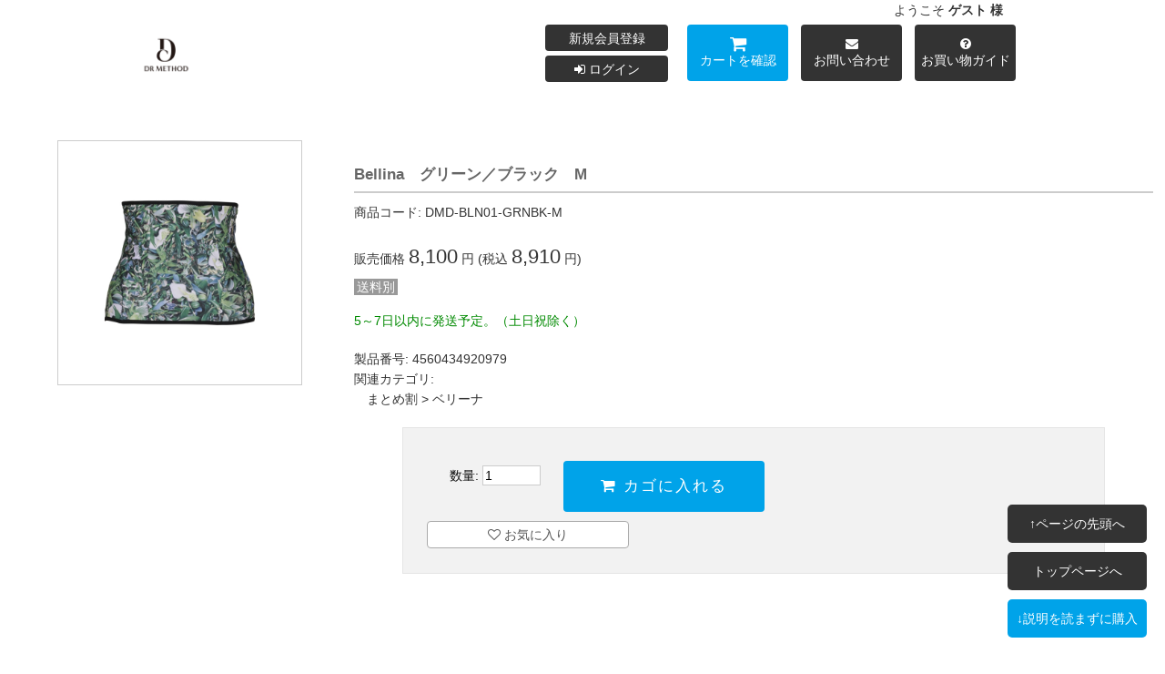

--- FILE ---
content_type: text/html; charset=UTF-8
request_url: https://shop.doctormethod.jp/products/DMD-BLN01-GRNBK-M/
body_size: 10532
content:
<!--#script no escape#-->
<?xml version="1.0" encoding="UTF-8"?>
<!DOCTYPE html PUBLIC "-//W3C//DTD XHTML 1.0 Transitional//EN" "http://www.w3.org/TR/xhtml1/DTD/xhtml1-transitional.dtd">
<html xmlns="http://www.w3.org/1999/xhtml" lang="ja" xml:lang="ja">
<head prefix="og: https://ogp.me/ns# fb: https://ogp.me/ns/fb# article: https://ogp.me/ns/article#">
	<link rel="canonical" href="https://shop.doctormethod.jp/products/DMD-BLN01-GRNBK-M/">
<meta http-equiv="Content-Type" content="text/html; charset=UTF-8" />
<title>Bellina　グリーン／ブラック　M ｜ DR METHOD公式オンラインストア</title>
<meta http-equiv="Content-Script-Type" content="text/javascript" />
<meta http-equiv="Content-Style-Type" content="text/css" />
	<meta name="author" content="DR METHOD公式オンラインストア" />
	<meta name="description" content="医師との共同開発のもとに生まれた「DR METHOD（ドクターメソッド）」は、科学的に立証された、日本人の体に適した本格コンプレックス・ソリューションブランドです。セレブラやスリビーを中心に、大人女子向けの補整下着を販売しています。" />
	<meta name="keywords" content="ドクターメソッド,セレブラ,スリビー,ヨギーニ,ベリーナ,ビオライザー" />
<link rel="shortcut icon" href="/user_data/packages/raku2pc/img/common/favicon.ico?date=012020261259" />
<link rel="icon" type="image/vnd.microsoft.icon" href="/user_data/packages/raku2pc/img/common/favicon.ico?date=012020261259" />

<!-- OGP 共通 -->
<meta property="og:title" content="Bellina　グリーン／ブラック　M ｜ DR METHOD公式オンラインストア">
<meta property="og:type" content="article">
<meta property="og:url" content="https://shop.doctormethod.jp/products/DMD-BLN01-GRNBK-M/">
	<meta property="og:site_name" content="DR METHOD公式オンラインストア">
	<meta property="og:description" content="医師との共同開発のもとに生まれた「DR METHOD（ドクターメソッド）」は、科学的に立証された、日本人の体に適した本格コンプレックス・ソリューションブランドです。セレブラやスリビーを中心に、大人女子向けの補整下着を販売しています。">

<!-- OGP Facebook -->

<!-- OGP Twitter --> 
<meta name="twitter:card" content="summary">

				
<link rel="stylesheet" href="/user_system/packages/raku2pc/css/reset.css?date=012020261259" type="text/css" media="all" />
<link rel="stylesheet" href="/user_system/packages/raku2pc/css/not_async.css?date=012020261259" type="text/css" media="all" />
	<link rel="stylesheet" href="/user_system/packages/raku2pc/css/common.css?date=012020261259" type="text/css" media="all" />
	<link rel="stylesheet" href="/user_system/packages/raku2pc/css/contents.css?date=012020261259" type="text/css" media="all" />
	<link rel="stylesheet" href="/user_system/packages/raku2pc/css/table.css?date=012020261259" type="text/css" media="all" />
	<link rel="stylesheet" href="/user_system/packages/raku2pc/css/bloc.css?date=012020261259" type="text/css" media="all" />
	<link rel="stylesheet" href="/user_system/packages/raku2pc/css/bloc_alpha.css?date=012020261259" type="text/css" media="all" />
	<link rel="stylesheet" href="/user_system/packages/raku2pc/css/font-awesome.min.css?date=012020261259" type="text/css" media="all" />
	<link rel="stylesheet" href="/user_system/packages/raku2pc/css/lib.css?date=012020261259" type="text/css" media="all" />
	<link rel="stylesheet" href="/user_system/packages/raku2pc/css/print.css?date=012020261259" type="text/css" media="all" />
	<link rel="stylesheet" href="/user_system/packages/raku2pc/css/review.css?date=012020261259" type="text/css" media="all" />
	<link rel="stylesheet" href="/js/jquery.colorbox/colorbox.css" type="text/css" media="all" />

				<link rel="stylesheet" href="/user_system/packages/raku2pc/css/raku2rep.css?date=012020261259" type="text/css" media="all" />
	
				<link rel="stylesheet" href="/user_system/packages/raku2pc/css/design.css?date=012020261259" type="text/css" media="all" />
		<link rel="stylesheet" href="/user_system/packages/raku2pc/css/design_contents.css?date=012020261259" type="text/css" media="all" />
					<link rel="stylesheet" href="/user_system/packages/raku2pc/css/main_color.css?date=012020261259" type="text/css" media="all" />
				
					
		
		
		
			<link rel="stylesheet" href="/user_data/packages/raku2pc/css/import.css?date=012020261259" type="text/css" media="all" />
<link rel="alternate" type="application/rss+xml" title="RSS" href="http://shop.doctormethod.jp/rss/" />
<script type="text/javascript">//<![CDATA[
/*var customer_regist = 1;*/
var customer_regist = 2;
/*var customer_auto_regist = 0;*/
var customer_auto_regist = 0;
//]]></script>
	<link rel="stylesheet" href="/js/raku2/validationEngine.jquery.css" type="text/css" media="all" />
	<link rel="stylesheet" href="/js/raku2/featherlight.min.css" />
	<link rel="stylesheet" href="/js/raku2/featherlight.default.css" />
	<link rel="stylesheet" href="/js/raku2/themes/base/jquery-ui.css" type="text/css"/>
	<link rel="stylesheet" href="/js/raku2/custom/jquery-ui-1.8.20.custom.css" type="text/css" media="all" />
	<script type="text/javascript" src="/js/raku2/jquery-1.8.2.min.js"></script>
<script type="text/javascript" src="/js/raku2/jquery.validationEngine-ja.js" ></script>
<script type="text/javascript" src="/js/raku2/jquery.validationEngine.js" ></script>
<script type="text/javascript" src="/js/raku2/jquery.collapse.js" ></script>
<script type="text/javascript" src="/js/raku2/featherlight.min.js"></script>
<script type="text/javascript" src="/js/eccube.js?012020261259"></script>
<script type="text/javascript" src="/js/eccube.legacy.js" ></script>
<script type="text/javascript" src="/js/jquery.colorbox/jquery.colorbox-min.js" ></script>

<script type="text/javascript" src="/user_system/packages/raku2pc/js/ofi.min.js" ></script>
<script type="text/javascript" id="design-change" src="/user_system/packages/raku2pc/js/design.js" data-design='{"cart_main_color":"#333333","cart_char_color":"#ffffff","base_back_color":"#f2f2f2","base_line_color":"#e5e5e5","base_char_color":"#111111","accent_color":"#00a3e9","ms_back_color":"#b4e2f0","ms_line_color":"#169fc5","ms_char_color":"#111111","body_font_family":"0","flow_back_color":"#00a3e9","flow_char_color":"#ffffff","site_layout":"0"}' ></script>
<script type="text/javascript" src="/user_system/packages/raku2pc/js/bxslider_wide.js?date=012020261259"></script>

<!-- bxslider JS,CSS -->
<script type="text/javascript" src="/user_system/packages/raku2pc/js/bxslider.js?date=012020261259"></script>
<link rel="stylesheet" href="/user_system/packages/raku2pc/css/jquery.bxslider.css?date=012020261259" type="text/css" media="all" />
<script type="text/javascript" src="/user_system/packages/raku2pc/js/jquery.bxslider.min.js?date=012020261259" ></script>
<script type="text/javascript" src="/user_system/packages/raku2pc/js/jquery.easing.1.3.js?date=012020261259" ></script>

<!-- 共通JS -->
<script type="text/javascript" src="/user_system/packages/raku2pc/js/common.js?date=012020261259" ></script>







<script type="text/javascript" src="/js/raku2/ui/jquery-ui.min.js" ></script>
<script type="text/javascript" src="/js/raku2/ui/i18n/jquery.ui.datepicker-ja.js" ></script>

<!-- google Material Symbol -->
<link rel="stylesheet" href="https://fonts.googleapis.com/css2?family=Material+Symbols+Sharp:opsz,wght,FILL,GRAD@20..48,100..700,0..1,-50..200" />

<script type="text/javascript">//<![CDATA[
	eccube.productsClassCategories = {"2951":{"__unselected":{"__unselected":{"product_class_id":"227","product_type":"1"}},"__unselected2":{"#0":{"classcategory_id2":"0","name":"","stock_find":true,"stock_notify_flag":"0","plg_raku2_b2b_trade_rate":"","plg_raku2_price_type":"0","tax_rate":"10","plg_raku2_rcatalog_id":"-","plg_raku2_product_serial_no":"4560434920979","plg_raku2_unit_quantity":"","plg_raku2_unit":"","plg_raku2_packing_id":"","plg_raku2_packing_name":"","price01":"","price01_inctax":"","price01_notax":"","price02":"8,910","price02_inctax":"8,910","price02_notax":"8,100","price03":"","price03_inctax":"","price03_notax":"","teiki_first_price":"","teiki_first_price_inctax":"","teiki_first_price_notax":"","price04":"8,580","price04_inctax":"8,580","price04_notax":"7,800","price02_org":"8,910","price02_inctax_org":"8,910","price02_notax_org":"8,100","unit_price01_inctax":"","unit_price02_inctax":"","unit_price03_inctax":"","unit_price04_inctax":"","unit_teiki_first_price_inctax":"","unit_price02_inctax_org":"","unit_price01_notax":"","unit_price02_notax":"","unit_price03_notax":"","unit_price04_notax":"","unit_teiki_first_price_notax":"","unit_price02_notax_org":"","price02_show_zero":"0","price03_show_zero":"0","price04_show_zero":"0","teiki_first_price_show_zero":"0","price02_org_show_zero":"0","point":"0","teiki_first_point":"0","product_code":"DMD-BLN01-GRNBK-M","product_class_id":"227","product_type":"1","plg_raku2_backorder_flag":"0","plg_raku2_product_reg_flag":"0"}}}};eccube.stockNotifyList = [];function fnOnLoad() {fnSetClassCategories(document.form1_2951);}
						function fnOnDefault2951() {
							
							$('.raku2_lotprice_table_2951_0_0').removeClass('raku2_lotpricetable_d_none');
							$('.raku2_warehousestock_table_2951_0_0').removeClass('raku2_warehousestocktable_d_none');
							
							
						}
					
	$(function(){
		fnOnLoad(); fnOnDefault2951();
	});
//]]></script>



<!-- ▼Analytics部 スタート -->
<!-- Google Tag Manager -->
<script>(function(w,d,s,l,i){w[l]=w[l]||[];w[l].push({'gtm.start':
new Date().getTime(),event:'gtm.js'});var f=d.getElementsByTagName(s)[0],
j=d.createElement(s),dl=l!='dataLayer'?'&l='+l:'';j.async=true;j.src=
'https://www.googletagmanager.com/gtm.js?id='+i+dl;f.parentNode.insertBefore(j,f);
})(window,document,'script','dataLayer','GTM-KNW53SF');</script>
<!-- End Google Tag Manager -->
<!-- Google Tag Manager -->
<script>(function(w,d,s,l,i){w[l]=w[l]||[];w[l].push({'gtm.start':
new Date().getTime(),event:'gtm.js'});var f=d.getElementsByTagName(s)[0],
j=d.createElement(s),dl=l!='dataLayer'?'&l='+l:'';j.async=true;j.src=
'https://www.googletagmanager.com/gtm.js?id='+i+dl;f.parentNode.insertBefore(j,f);
})(window,document,'script','dataLayer','GTM-K6KQ36N');</script>
<!-- End Google Tag Manager -->
<!-- Google Tag Manager -->
<script>(function(w,d,s,l,i){w[l]=w[l]||[];w[l].push({'gtm.start':
new Date().getTime(),event:'gtm.js'});var f=d.getElementsByTagName(s)[0],
j=d.createElement(s),dl=l!='dataLayer'?'&l='+l:'';j.async=true;j.src=
'https://www.googletagmanager.com/gtm.js?id='+i+dl;f.parentNode.insertBefore(j,f);
})(window,document,'script','dataLayer','GTM-WRF2TNH');</script>
<!-- End Google Tag Manager -->
<!-- Google Tag Manager -->
<script>(function(w,d,s,l,i){w[l]=w[l]||[];w[l].push({'gtm.start':
new Date().getTime(),event:'gtm.js'});var f=d.getElementsByTagName(s)[0],
j=d.createElement(s),dl=l!='dataLayer'?'&l='+l:'';j.async=true;j.src=
'https://www.googletagmanager.com/gtm.js?id='+i+dl;f.parentNode.insertBefore(j,f);
})(window,document,'script','dataLayer','GTM-PNSZV9Q');</script>
<!-- End Google Tag Manager -->
<!-- Google Tag Manager -->
<script>(function(w,d,s,l,i){w[l]=w[l]||[];w[l].push({'gtm.start':
new Date().getTime(),event:'gtm.js'});var f=d.getElementsByTagName(s)[0],
j=d.createElement(s),dl=l!='dataLayer'?'&l='+l:'';j.async=true;j.src=
'https://www.googletagmanager.com/gtm.js?id='+i+dl;f.parentNode.insertBefore(j,f);
})(window,document,'script','dataLayer','GTM-K6X596Z');</script>
<!-- End Google Tag Manager -->
<!-- Google Tag Manager slindy -->
<script>(function(w,d,s,l,i){w[l]=w[l]||[];w[l].push({'gtm.start':
new Date().getTime(),event:'gtm.js'});var f=d.getElementsByTagName(s)[0],
j=d.createElement(s),dl=l!='dataLayer'?'&l='+l:'';j.async=true;j.src=
'https://www.googletagmanager.com/gtm.js?id='+i+dl;f.parentNode.insertBefore(j,f);
})(window,document,'script','dataLayer','GTM-MZ9XK3V');</script>
<!-- End Google Tag Manager -->
<!-- Google Tag Manager zeroizm-seamless_bra-->
<script>(function(w,d,s,l,i){w[l]=w[l]||[];w[l].push({'gtm.start':
new Date().getTime(),event:'gtm.js'});var f=d.getElementsByTagName(s)[0],
j=d.createElement(s),dl=l!='dataLayer'?'&l='+l:'';j.async=true;j.src=
'https://www.googletagmanager.com/gtm.js?id='+i+dl;f.parentNode.insertBefore(j,f);
})(window,document,'script','dataLayer','GTM-NCBSGCXS');</script>
<!-- End Google Tag Manager -->
<!-- Google Tag Manager CelleBra_Light -->
<script>(function(w,d,s,l,i){w[l]=w[l]||[];w[l].push({'gtm.start':
new Date().getTime(),event:'gtm.js'});var f=d.getElementsByTagName(s)[0],
j=d.createElement(s),dl=l!='dataLayer'?'&l='+l:'';j.async=true;j.src=
'https://www.googletagmanager.com/gtm.js?id='+i+dl;f.parentNode.insertBefore(j,f);
})(window,document,'script','dataLayer','GTM-NNVSJB2M');</script>
<!-- End Google Tag Manager -->
<!-- Google Tag Manager SliBee_Light -->
<script>(function(w,d,s,l,i){w[l]=w[l]||[];w[l].push({'gtm.start':
new Date().getTime(),event:'gtm.js'});var f=d.getElementsByTagName(s)[0],
j=d.createElement(s),dl=l!='dataLayer'?'&l='+l:'';j.async=true;j.src=
'https://www.googletagmanager.com/gtm.js?id='+i+dl;f.parentNode.insertBefore(j,f);
})(window,document,'script','dataLayer','GTM-T47BFNHQ');</script>
<!-- End Google Tag Manager -->
<!-- Google Tag Manager Onebloom_girdle-->
<script>(function(w,d,s,l,i){w[l]=w[l]||[];w[l].push({'gtm.start':
new Date().getTime(),event:'gtm.js'});var f=d.getElementsByTagName(s)[0],
j=d.createElement(s),dl=l!='dataLayer'?'&l='+l:'';j.async=true;j.src=
'https://www.googletagmanager.com/gtm.js?id='+i+dl;f.parentNode.insertBefore(j,f);
})(window,document,'script','dataLayer','GTM-5RQRN7S5');</script>
<!-- End Google Tag Manager -->
<!-- Google Tag Manager Jacquard_girdle-->
<script>(function(w,d,s,l,i){w[l]=w[l]||[];w[l].push({'gtm.start':
new Date().getTime(),event:'gtm.js'});var f=d.getElementsByTagName(s)[0],
j=d.createElement(s),dl=l!='dataLayer'?'&l='+l:'';j.async=true;j.src=
'https://www.googletagmanager.com/gtm.js?id='+i+dl;f.parentNode.insertBefore(j,f);
})(window,document,'script','dataLayer','GTM-NRG7SVTF');</script>
<!-- End Google Tag Manager -->
<!-- Global site tag (gtag.js) - Google Analytics -->
<script async src="https://www.googletagmanager.com/gtag/js?id=G-QTXXRYRB3H"></script>
<script>
window.dataLayer = window.dataLayer || [];
function gtag(){dataLayer.push(arguments);}
gtag('js', new Date());

gtag('config', 'G-QTXXRYRB3H');






	gtag('event', 'view_item', {
		items: [
				 {
			 item_name: 'Bellina　グリーン／ブラック　M',
			 item_id: '2951',
			 item_brand: '',
			 item_category: 'まとめ割/ベリーナ',
			 item_variant: 'DMD-BLN01-GRNBK-M'
		 }				]
	});












</script>
<script type="text/javascript">
(function u(){var u=document.createElement("script");u.type="text/javascript",u.async=true,u.src="//api.u-komi.com/a2ba5e882e08ce34cf5dcdb1c0d58d1d89a3ff8c737a231155fa1a94b5479659/widget.js";var k=document.getElementsByTagName("script")[0];k.parentNode.insertBefore(u,k)})();
</script><!-- ▲Analytics部 エンド -->
<!-- Meta Pixel Code -->
<!-- End Meta Pixel Code -->
</head>

<!-- ▼BODY部 スタート -->
<body class="plg_Raku2_LC_Page_Products_Detail page_frame_wide"><!-- ▼環境メッセージ --><!-- ▲環境メッセージ --><!-- ▼メンテ中メッセージ --><!-- ▲メンテ中メッセージ --><!-- ▼Body共通分析タグ --><!-- Google Tag Manager (noscript) -->
<noscript><iframe src="https://www.googletagmanager.com/ns.html?id=GTM-KNW53SF"
height="0" width="0" style="display:none;visibility:hidden"></iframe></noscript>
<!-- End Google Tag Manager (noscript) -->
<!-- Google Tag Manager (noscript) -->
<noscript><iframe src="https://www.googletagmanager.com/ns.html?id=GTM-K6KQ36N"
height="0" width="0" style="display:none;visibility:hidden"></iframe></noscript>
<!-- End Google Tag Manager (noscript) -->
<!-- Google Tag Manager (noscript) -->
<noscript><iframe src="https://www.googletagmanager.com/ns.html?id=GTM-WRF2TNH"
height="0" width="0" style="display:none;visibility:hidden"></iframe></noscript>
<!-- End Google Tag Manager (noscript) -->
<!-- Google Tag Manager (noscript) -->
<noscript><iframe src="https://www.googletagmanager.com/ns.html?id=GTM-PNSZV9Q"
height="0" width="0" style="display:none;visibility:hidden"></iframe></noscript>
<!-- End Google Tag Manager (noscript) -->
<!-- Google Tag Manager (noscript) -->
<noscript><iframe src="https://www.googletagmanager.com/ns.html?id=GTM-K6X596Z"
height="0" width="0" style="display:none;visibility:hidden"></iframe></noscript>
<!-- End Google Tag Manager (noscript) -->
<!-- Google Tag Manager slindy (noscript) -->
<noscript><iframe src="https://www.googletagmanager.com/ns.html?id=GTM-MZ9XK3V"
height="0" width="0" style="display:none;visibility:hidden"></iframe></noscript>
<!-- End Google Tag Manager (noscript) -->
<!-- Google Tag Manager zeroism_seamless_bra(noscript) -->
<noscript><iframe src="https://www.googletagmanager.com/ns.html?id=GTM-NCBSGCXS"
height="0" width="0" style="display:none;visibility:hidden"></iframe></noscript>
<!-- End Google Tag Manager (noscript) -->
<!-- Google Tag Manager (noscript)CelleBra_Light -->
<noscript><iframe src="https://www.googletagmanager.com/ns.html?id=GTM-NNVSJB2M"
height="0" width="0" style="display:none;visibility:hidden"></iframe></noscript>
<!-- End Google Tag Manager (noscript) -->
<!-- Google Tag Manager (noscript)SliBee_Light -->
<noscript><iframe src="https://www.googletagmanager.com/ns.html?id=GTM-T47BFNHQ"
height="0" width="0" style="display:none;visibility:hidden"></iframe></noscript>
<!-- End Google Tag Manager (noscript) -->
<!-- Google Tag Manager (noscript)Onebloom_girdle -->
<noscript><iframe src="https://www.googletagmanager.com/ns.html?id=GTM-5RQRN7S5"
height="0" width="0" style="display:none;visibility:hidden"></iframe></noscript>
<!-- End Google Tag Manager (noscript) -->
<!-- Google Tag Manager (noscript) Jacquard_girdle-->
<noscript><iframe src="https://www.googletagmanager.com/ns.html?id=GTM-NRG7SVTF"
height="0" width="0" style="display:none;visibility:hidden"></iframe></noscript>
<!-- End Google Tag Manager (noscript) --><!-- ▲Body共通分析タグ --><noscript><p>JavaScript を有効にしてご利用下さい.</p></noscript><div class="raku2_common_modal">
	<div class="raku2_common_modal_bg"></div>
	<div class="raku2_common_modal_container"></div>
</div><!--raku2_common_modal-->

<style>
.raku2_common_modal {
	display: none;
	height: 100%;
	position: fixed;
	top: 0;
	left: 0;
	width: 100%;
	z-index: 1000;
}

.raku2_common_modal_bg {
	background: rgba(0, 0, 0, 0.3);
	height: 100vh;
	position: absolute;
	width: 100%;
}
</style><script>
$(function() {
	$('.raku2_search_btn').on('click', function() {
		const search_keywaord = $(this).siblings('.raku2_search_keyword').val();
		eccube.setValueAndSubmit('raku2_search_form_fix', 'name', search_keywaord);
	});
});
</script>
<form id="raku2_search_form_fix" name="raku2_search_form_fix" method="get" action="/products/list.php">
	<input type="hidden" name="transactionid" value="11a6db9ffcef6b3772f7f70be088ac1aaaf85935">
	<input type="hidden" name="name" value="">
</form><div class="frame_outer"><a name="top" id="top"></a><div class="raku2_search_area raku2_common_modal_content">
	<form name="raku2_search_form" method="get" action="/products/list.php" class="raku2_search_form">
		<input type="hidden" name="transactionid" value="11a6db9ffcef6b3772f7f70be088ac1aaaf85935">
		<label for="raku2_search_area_box" class="raku2_search_area_box">
			<input type="text" name="name" id="raku2_search_area_box" class="raku2_search_box box300" value="" placeholder="&nbsp;">
			<span class="raku2_search_box_label">検索</span>
			<span class="raku2_search_box_border"></span>
		</label>
		<button type="submit" value="検索"><span class="material-symbols-sharp">search</span></button>
		<div class="raku2_cross"><span class="material-symbols-sharp">close</span></div>
	</form>
</div>

<script>
	$(function() {
		$('.raku2_search_glass').on('click',function(){
			$('.raku2_common_modal').fadeIn();
			$('.raku2_search_area').slideDown();
			$('.raku2_search_form').slideDown();
			$('.raku2_search_area_box #raku2_search_area_box').focus();
		});

		$('.raku2_common_modal_bg, .raku2_cross').on('click',function(){
			$('.raku2_common_modal_content, .raku2_search_form').slideUp();
			$('.raku2_common_modal').fadeOut();
		});
	});
</script><!--#script no escape#-->
<!--▼HEADER--><div id="header_wrap"><div id="header" class="clearfix"><p id="site_description">　</p><div id="logo_area"><h1><a href="/"><img src="/upload/save_image/09080113_5f565c3a681.png" alt="Bellina　グリーン／ブラック　M" /></a></h1></div><div id="header_utility" style="width:620px;"><div id="headerInternalColumn" style="width:620px;"><div class="block_outer"><div id="header_login_area" class="clearfix"><form name="header_login_form" id="header_login_form" method="post" action="https://shop.doctormethod.jp/frontparts/login_check.php" onsubmit="return eccube.checkLoginFormInputted("header_login_form")"><input type="hidden" name="mode" value="login" /><input type="hidden" name="transactionid" value="11a6db9ffcef6b3772f7f70be088ac1aaaf85935" /><input type="hidden" name="url" value="/products/DMD-BLN01-GRNBK-M/" /><div class="block_body clearfix"><div id="user_login"><p>ようこそ <span class="user_name">ゲスト 様</span>　<a href="https://shop.doctormethod.jp/mypage/login.php#main_column"><i class="fa fa-sign-in"></i> ログイン</a></p></div><div class="btn_outer"><div class="layout_left"><div class="entry_btn"><a href="/entry/">新規会員登録</a></div><div class="login_btn"><a href="https://shop.doctormethod.jp/mypage/login.php#main_column"><i class="fa fa-sign-in"></i> ログイン</a></div></div></div><div class="cart_btn"><a href="https://doctormethod.jp/guide/"  style="background: var(--main-color) none repeat scroll 0% 0%;"><i class="fa fa-question-circle" aria-hidden="true"></i>お買い物ガイド</a></div><div class="cart_btn"><a href="/contact/" style="background: var(--main-color) none repeat scroll 0% 0%;"><i class="fa fa-envelope" aria-hidden="true"></i>お問い合わせ</a></div><div class="cart_btn"><a href="/cart/"><i class="fa fa-shopping-cart" aria-hidden="true"></i>カートを確認</a></div></div></form></div></div><!-- .block_outer[end] --></div><!-- #headerInternalColumn[end] --></div><!-- #header_utility[end] --></div><!-- #header[end] --></div><!-- #header_wrap[end] --><!-- adn_rete_自社運用_RTGタグ_セレブラ --><script type="text/javascript">(function(s,m,n,l,o,g,i,c,a,d){c=(s[o]||(s[o]={}))[g]||(s[o][g]={});if(c[i])return;c[i]=function(){(c[i+"_queue"]||(c[i+"_queue"]=[])).push(arguments)};a=m.createElement(n);a.charset="utf-8";a.async=true;a.src=l;d=m.getElementsByTagName(n)[0];d.parentNode.insertBefore(a,d)})(window,document,"script","https://cd.ladsp.com/script/pixel2.js","Smn","Logicad","pixel");Smn.Logicad.pixel({"smnAdvertiserId":"00009953"});</script><!--▲HEADER-->
<div id="container" class="clearfix"><div id="main_column" class="colnum1"><!-- ▼メイン --><div class="layout_uppertext"></div><!--#script no escape#-->

<script src="https://cdn.paidy.com/promotional-messaging/general/paidy-opt-v2.js" defer="defer"></script>
<input type="hidden" id="paidy" name="paidy" value="1"><script type="text/javascript" src="/js/raku2/jquery.cookie.js"></script><script type="text/javascript" src="/js/raku2/jquery.json-2.3.min.js"></script><script type="text/javascript" src="/js/raku2/favorites.js"></script><script type="text/javascript" src="/js/jquery.facebox/facebox.js"></script><link rel="stylesheet" type="text/css" href="/js/jquery.facebox/facebox.css" media="screen"><script type="text/javascript" src="/js/jquery.fancybox/jquery.mousewheel-3.0.4.pack.js"></script><script type="text/javascript" src="/js/jquery.fancybox/jquery.fancybox-1.3.4.pack.js"></script><link rel="stylesheet" type="text/css" href="/js/jquery.fancybox/jquery.fancybox-1.3.4.css" media="screen"><script type="text/javascript">//<![CDATA[
	// お気に入りの表示切替
		// Cookie版
		$(function() {
			$(".add_favorite_button").show();
			$(".remove_favorite_button").hide();
			var _favorites = __get_favorites();
			$(_favorites).each(function() {
				var _f = this;
				$("#add_favorite_product_" + _f.id).hide();
				$("#remove_favorite_product_" + _f.id).show();
			});
		});
	
	// 規格2に選択肢を割り当てる。
	function fnSetClassCategories(form, classcat_id2_selected) {
		var $form = $(form);
		var product_id = $form.find('input[name=product_id]').val();
		var $sele1 = $form.find('select[name=classcategory_id1]');
		var $sele2 = $form.find('select[name=classcategory_id2]');
		eccube.setClassCategories($form, product_id, $sele1, $sele2, classcat_id2_selected);
	}
	// 再入荷のお問い合わせボタン
	function fnAddStockNotify(form, product_class_id) {
		var $form = $(form);
		if (product_class_id == 0) {
			// リスト形式の場合
			product_class_id = $form.find('input[name=product_class_id]').val();
		}
		$(form).find('input[name=mode]').val('add_stock_notify');
		$(form).find('input[name=stock_notify_product_class_id]').val(product_class_id);
		$form.submit();
	}

	// fancyBox
	$(function(){
		$("a[rel=fancybox_group]").fancybox({
			'transitionIn'		: 'none',
			'transitionOut'		: 'none',
			'cyclic'			: 'true',
		});
	});

	// 表形式表示での選択処理
	$(function() {
		$('input[name=plg_Raku2_classcategory_id]:radio').change(function() {
			var $form = $(this).parents('form');
			var arrIds = $(this).val().split('_');
			eccube.checkStock($form, arrIds[0], arrIds[2], arrIds[3]);
		});
	});
//]]></script><script type="text/javascript">//<![CDATA[
	// メイン画像・サブ画像・規格画像hover時にmsg表示
	$(function() {
		var isEventRunning = false; // イベントが実行中かどうかのフラグ

		$('.photo a, .sub_photo a').on({
			'mouseenter':function(){
			if (!isEventRunning) {
				isEventRunning = true;
				$(this).next().fadeIn(function(){
				});
			}
		},
			'mouseleave':function(){
			$(this).next().fadeOut('fast', function(){
				isEventRunning = false; // イベントが終了したらフラグを戻す
			});
		}
		});
	});

//]]></script><script>//<![CDATA[
	// 並び順を変更
	function fnChangeOrderby(orderby) {
		let form = 'form1_2951';
		eccube.setValue('mode', 'review_sort', form);
		eccube.setValue('orderby', orderby, form);
		eccube.submitForm('', form);
	}
//]]></script><a name="DMD-BLN01-GRNBK-M"></a>
	
		<div id="undercolumn">
							<!--▼商品詳細▼-->
<div id="detailarea" class="clearfix">
	<div id="detail_type_a">

		<!--■サーバーエラーメッセージ（普段は表示されることは無い）■-->
		
		<!--■画面メッセージ（在庫なしの場合）■-->
				
		<!--■ＰＣ用販売説明文■-->
		<div id="ins_display_caption_pc">
			
		</div>
		
		<!--■左ブロック■-->
		<div id="detailleftbloc">
			<!--■商品画像■-->
							<!--■商品画像■-->

<div class="photo">

									
					<a
				rel="fancybox_group"
				href="/upload/save_image/product/bellina/bellina_green_001.jpg"
				class=""
				target="_blank"
			>
			<img src="/upload/save_image/product/bellina/bellina_green_001.jpg" alt="Bellina　グリーン／ブラック　M" class="picture js-replace-no-image" />
			</a>
				<p class="picture_message" style="display: none;">
			<a href="/upload/save_image/product/bellina/bellina_green_001.jpg" class="" target="_blank">画像をクリックして拡大する</a>
		</p>
		</div>

<!--■規格画像■-->
				
<!--■サブ画像■-->
																																																																
<!--■動画■-->
					</div>

		<!--■右ブロック■-->
		<div id="detailrightbloc" class="detaildescriptionbloc">
			<!--■商品詳細（通常）■-->
			
<script type="text/javascript">//<![CDATA[

	// メイン商品購入サブミット処理
	function fnform1Submit(p_form, p_zaiko_type, p_kikaku_select, classcategory_id, product_type_id) {

		// 規格の設定
		if (classcategory_id != '') {
			// かごに入れる規格を設定
			$('#' + p_form + '_plg_Raku2_classcategory_id').val(classcategory_id);
		}

		// 追加購入可能グループ
		if (product_type_id != '') {
			// かごに入れる規格を設定
			$('#' + p_form + '_product_type_id').val(product_type_id);
		}

				
		// サブミット
		$('#' + p_form).submit();
	}
	
	function fnChgOption() {
		var option1 = $('[name="product_option_id[]"] option:selected').val();
		var option2 = $('[name="product_option_id2[]"] option:selected').val();
		
		//活性制御
		if(option1 == "") {
			$('[name="quantity"]').prop('disabled', true);
			$('[name="quantity"]').css('background-color', "#dcdcdc");
		} else {
			$('[name="quantity"]').prop('disabled', false);
			$('[name="quantity"]').css('background-color', "#fff");
		}

		if(option2 == "") {
			$('[name="quantity2"]').prop('disabled', true);
			$('[name="quantity2"]').css('background-color', "#dcdcdc");
		} else {
			$('[name="quantity2"]').prop('disabled', false);
			$('[name="quantity2"]').css('background-color', "#fff");
		}
		
		//両方未選択ならカートボタンを非表示
		if(option1 == "" && option2 == "") {
			$('.cart_area').css('display', 'none');
		} else {
			$('.cart_area').css('display', '');
		}
	}

	// 価格が非表示の場合、かつ、購入不可の場合は、カートに入れるを消す
																
//]]></script>

<form name="form1_2951" id="form1_2951" method="post" action="?">
	<input type="hidden" name="transactionid" value="11a6db9ffcef6b3772f7f70be088ac1aaaf85935" />
	<input type="hidden" name="formname" value="form1" />
	<input type="hidden" name="mode" value="cart" />
	<input type="hidden" name="product_id" value="2951" />
	<input type="hidden" name="product_id_2951" value="" />
	<input type="hidden" name="product_class_id" value="227" id="product_class_id" />
	<input type="hidden" name="favorite_product_id" value="" />
	<input type="hidden" name="stock_notify_product_class_id" value="" />
	<input type="hidden" name="product_type_id" value="0" id="form1_2951_product_type_id" />
		<input type="hidden" name="rp" value="" />
		<input type="hidden" id="display_estimate_button_detail" name="display_estimate_button_detail" value="0" />
	<input type="hidden" id="raku2_price_undecided_enble" name="raku2_price_undecided_enble" value="0" />
	<input type="hidden" id="raku2_price_undecided_enble_opt" name="raku2_price_undecided_enble_opt" value="0" />
	<input type="hidden" id="product_list_table_product_unit_quantity" value="1" />
	<input type="hidden" id="product_detail_price_type" value="1" />
	<input type="hidden" id="orderby" name="orderby" value="create_date">
	<input type="hidden" name="file_key" value="" />

	<!--■商品ステータス■-->
				<ul class="status_icon clearfix">
			<!--★定期購入★-->
			
			<!--★予約商品★-->
			
			<!--★のし対応★-->
			
					</ul>
	
	<!--■詳細メインコメント (楽天:PC用キャッチコピー)■-->
	<div class="main_comment"></div>

	<!--■商品名■-->
	<h2 class="raku2_break_word raku2_product_name">Bellina　グリーン／ブラック　M</h2>


	<!--■ＰＣ用商品説明文■（※テンプレートＢ・Ｄのみ　ここで表示）-->
	
	<!--■商品コード■(動的)-->
	<dl class="product_code">
		<dt>商品コード:</dt>
		<dd>
			<span id="product_code_default">
									DMD-BLN01-GRNBK-M
							</span><span id="product_code_dynamic"></span>
		</dd>
	</dl>

	
	<!--■通常価格■(動的)-->

				
				
	<!--■販売価格■(動的)-->
			<dl class="sale_price">
												<!--★販売価格(通常商品)★-->
					<div class="raku2_price02_zero_hide">
					<dt>
													<span id="price02_title_default">販売価格</span><span id="price02_title_dynamic"></span>
						
																	</dt>
											<dd class="price">
							<span class="price02_notax_default">8,100</span><span class="price02_notax_dynamic"></span>
							円 (税込 
							<span class="price02_inctax_default">8,910</span><span class="price02_inctax_dynamic"></span>
							円)
						</dd>
										</div>
					<div class="raku2_price02_zero_display">
						<dd class="price">
							<span class="raku2_price02_zero_msg"></span>
						</dd>
					</div>
					<!--★送料込・送料別★-->
					<dd class="deliv_fee">
													<span class="not_include">送料別</span>
											</dd>
									</dl>
			
		<!--■1個あたりの単価(動的)■-->
																			<div class="unit">
												<span id="unit_price02_inctax_dynamic"></span>
					</div>
														
		<!--■ポイント(動的)■-->
														
		<!--■元の販売価格(ただしログイン前は会員価格を表示)(動的)■-->
																				<!--★会員価格★-->
																						
				
		<!--■販売期間■-->
					<div class="sell_kikan">
																</div>
		
								<div class="deliv_date">
																						<!--在庫あり時の注文-->
							<p id="deliv_msg_1" style="display:none;">メーカー在庫切れのため、入荷待ちです。</p>
							<p id="deliv_msg_2" >5～7日以内に発送予定。（土日祝除く）</p>
							<p id="deliv_msg_3" style="display:none;"></p>
																		</div>
		
		
		
																		
										<dl class="product_no">
					<dt>製品番号:</dt>
					<dd><span id="product_serial_no_default">4560434920979</span><span id="product_serial_no_dynamic"></span></dd>
				</dl>
							
					<!--■関連カテゴリ■-->
			<dl class="relative_cat">
				<dt>関連カテゴリ:</dt>
									<dd>
																					<a href="/products/c/m/">まとめ割</a>
														 > 																					<a href="/products/c/bellina/">ベリーナ</a>
																									</dd>
							</dl>
				
							
				
							
		<!--■規格選択■-->
												<!--★表形式表示１★-->
					
							<!--■選択肢 start■-->
						<!--■選択肢 end■-->
			

	<!--■画面メッセージ上■-->
	

		<!--★お気に入り登録★-->
		
	<!--■表形式２■-->
	

	<!--■表形式３■-->
	

			
	<!--■カートに入れる■-->
		<div class="cart_area_col01">
	<div class="cart_area clearfix">
			
														<!--★数量★-->
															<dl class="quantity">
						<dt>
															数量:
													</dt>
						<dd>
															<input type="text" name="quantity" value=1 class="box6" size="6">
																				</dd>
					</dl>
									
				
				<div class="attention" id="cartbtn_dynamic">
				</div>

				<div class="cartin raku2_file_attached_cartin2951">
					<div class="cartin_btn">
						<div id="cartbtn_default">
															<!--★カゴに入れるボタン★-->
																																					<div class="btn_add_cart">
											<a href="javascript:void(fnform1Submit('form1_2951', 1, 1, ''))">
												<p name="cart" id="cart"><i class="fa fa-shopping-cart" aria-hidden="true"></i> カゴに入れる</p>
											</a>
										</div>
																																																																				</div>
					</div>
				</div>
							
		<!--■再入荷お知らせボタン■-->
													
		<!--★お気に入り登録★-->
				<div class="favorite_btn clear">
							<a
					href="#"
					onclick="__add_favorite('2951', 'Bellina　グリーン／ブラック　M');return false;"
					id="add_favorite_product_2951"
					class="add_favorite_button"
					style="display:none;"
				>
					<span name="add_favorite_product" id="add_favorite_product"><i class="fa fa-heart-o" aria-hidden="true"></i> お気に入り</span>
				</a>
								<a
					href="#"
					onclick="__remove_favorite('2951');return false;"
					id="remove_favorite_product_2951"
					class="remove_favorite_button"
					style="display:none;"
				>
					<span name="remove_favorite_product" id="remove_favorite_product"><i class="fa fa-heart on" aria-hidden="true"></i> お気に入り登録済み</span>
				</a>
									</div>
		
		<!--■お問い合わせボタン■-->
		
		<!--■資料請求ボタン■-->
		
		</div>
	</div>

</form>
			<!--■商品詳細（定期）■-->
			
			<!--■画面メッセージ下■-->
			
			
			<!--■ＰＣ用商品説明文■-->
			<div id="ins_catalog_caption_pc"></div>
		</div>
	<!--▲買い物かご-->
	</div>
</div>
<!--▲商品詳細▲-->			
			<!--▼商品レビュー（ここから）▼-->
						<!--▲商品レビュー▲（ここまで）-->
		</div>

		<ul id="fixed_link"><li><a href="#top">↑ページの先頭へ</a></li>
			<li><a href="http://shop.doctormethod.jp/">トップページへ</a></li>
			<li><a href="#detailrightbloc" id="btn_cart">↓説明を読まずに購入</a></li>
		</ul><span style="display:none;">
<div class="cartin">
</div><script type="text/javascript">//<![CDATA[

//]]>
</script>
                <div class="cartin" style="margin-top:1em;">
                    <div class="cartin_btn">
                        <div id="cartbtn_default">
                            <a href="javascript:void(fnFormModeSubmit('form1', 'plg_pg2click', '', ''));" onmouseover="chgImgImageSubmit('/plugin/Pg2Click/btn_2click_on.png','plg_pg2click')" onmouseout="chgImgImageSubmit('/plugin/Pg2Click/btn_2click.png','plg_pg2click')">
                                <img src="/plugin/Pg2Click/btn_2click.png" alt="2クリック決済" name="plg_pg2click" id="plg_pg2click" /></a>
                        </div>
                    </div>
                </div>


</span>


<div class="layout_lowertext"></div><!--▼HEADER--><div></div><!--▲HEADER-->
<!--▼HEADER--><div></div><!--▲HEADER-->
<!-- ▲メイン --></div></div><!--#script no escape#-->
<!--▼FOOTER--><!-- フッターフレーム START --><div class="base_design"><p id="copyright"><br><br>Copyright © DR METHOD All rights reserved.<br></p></div><script>$(function(){function getParams(params){var regex = /[?&]([^=#]+)=([^&#]*)/g;var params_obj = {};var match;while(match = regex.exec(params)){params_obj[match[1]] = match[2];}return params_obj;}var whereAmI = location.pathname;console.log(whereAmI);if(whereAmI == '/cart/') {var thisURL = getParams(location.href)['originurl'];document.cookie = 'originurl=' + thisURL + '; SameSite=none; Secure; Max-Age=86400; Path=/;';console.log('cccccc');}});</script><!--▲FOOTER-->
</div><!-- ▼Body共通分析タグ --><!-- GeeeN Tag Manager Start
<script type="text/javascript">
(function(i,g,m,a,h){i[a]=i[a]||[];i[a].push({"geeen_tag_manger.start":new Date().getTime(),event:"js"});var k=g.getElementsByTagName(m)[0],f=g.createElement(m),b=a!="GeeeNData"?"&l="+a:"",j=encodeURIComponent(window.location.href);f.async=true;f.src="https://gntm.geeen.co.jp/Onetag/?id="+h+"&u="+j+b;k.parentNode.insertBefore(f,k)})(window,document,"script","GeeeNData",1819);
</script>
GeeeN Tag Manager End -->
<script language="javascript" charset="UTF-8" type="text/javascript" src="https://api.flipdesk.jp/chat_clients/flipdesk_chat.js?api_token=a7d3d768fe1c49c394cdf0ea8e9b0a280240ace5&enc=UNICODE" data-sync-user-id="{顧客ID}" defer></script><!-- ▲Body共通分析タグ --></body><!-- ▲BODY部 エンド -->

<!-- ▼slick部 -->
<!-- ▲slick部 -->


<!-- ロード非同期オン時はレンダリング後にcssを読み込む -->

<div id="common_dialog" class="common_dialog" style="display:none;">
	<p id="common_dialog_message">｛確認メッセージ｝</p>
</div>



	



<script type="text/javascript">
  (function() {
	var src = (location.protocol == 'https:' ? 'https://shop.doctormethod.jp/' : 'http://shop.doctormethod.jp/')
			+ 'plugin/Raku2/plg_raku2_access.php'
			+ '?u=' + encodeURIComponent(location.href)
			+ '&r=' + encodeURIComponent(document.referrer)
			+ '&ttl=' + encodeURIComponent(document.title)
			+ '&dmy=01202026125940'
			+ '&o=';
	document.write('<script src="' + src + '" type="text/javascript"><\/script>');
  })();
</script>

</html>

--- FILE ---
content_type: text/css
request_url: https://shop.doctormethod.jp/user_data/packages/raku2pc/css/import.css?date=012020261259
body_size: 117
content:
@charset "utf-8";

/************************************************
 import css
************************************************ */

.matome_attention_msg.alignR {
  display: none;
}


--- FILE ---
content_type: text/css; charset=utf-8
request_url: https://fonts.googleapis.com/css2?family=Material+Symbols+Sharp:opsz,wght,FILL,GRAD@20..48,100..700,0..1,-50..200
body_size: 87
content:
/* fallback */
@font-face {
  font-family: 'Material Symbols Sharp';
  font-style: normal;
  font-weight: 100 700;
  src: url(https://fonts.gstatic.com/s/materialsymbolssharp/v306/gNMVW2J8Roq16WD5tFNRaeLQk6-SHQ_R00k4aWHSSmlN.woff2) format('woff2');
}

.material-symbols-sharp {
  font-family: 'Material Symbols Sharp';
  font-weight: normal;
  font-style: normal;
  font-size: 24px;
  line-height: 1;
  letter-spacing: normal;
  text-transform: none;
  display: inline-block;
  white-space: nowrap;
  word-wrap: normal;
  direction: ltr;
  -webkit-font-feature-settings: 'liga';
  -webkit-font-smoothing: antialiased;
}


--- FILE ---
content_type: text/plain
request_url: https://www.google-analytics.com/j/collect?v=1&_v=j102&a=912113698&t=pageview&_s=1&dl=https%3A%2F%2Fshop.doctormethod.jp%2Fproducts%2FDMD-BLN01-GRNBK-M%2F&ul=en-us%40posix&dt=Bellina%E3%80%80%E3%82%B0%E3%83%AA%E3%83%BC%E3%83%B3%EF%BC%8F%E3%83%96%E3%83%A9%E3%83%83%E3%82%AF%E3%80%80M%20%EF%BD%9C%20DR%20METHOD%E5%85%AC%E5%BC%8F%E3%82%AA%E3%83%B3%E3%83%A9%E3%82%A4%E3%83%B3%E3%82%B9%E3%83%88%E3%82%A2&sr=1280x720&vp=1280x720&_u=YADAAEABAAAAACAAI~&jid=737962945&gjid=806282843&cid=841388093.1768881584&tid=UA-137152163-6&_gid=2006887267.1768881588&_r=1&_slc=1&gtm=45He61e1n81PNSZV9Qv831907685za200zd831907685&gcd=13l3l3l3l1l1&dma=0&tag_exp=103116026~103200004~104527906~104528501~104684208~104684211~105391252~115616985~115938466~115938468~116682876~116988315~117041588&z=1983072557
body_size: -452
content:
2,cG-Q9VQD1E3TB